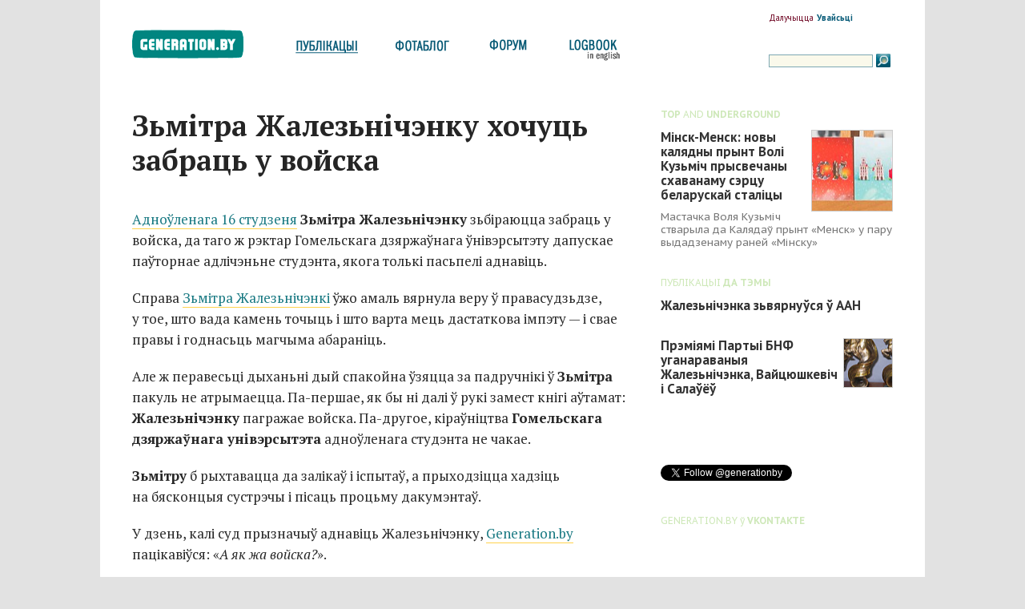

--- FILE ---
content_type: text/html; charset=WINDOWS-1251
request_url: https://generation.by/news2090.html
body_size: 5259
content:
<!DOCTYPE html PUBLIC "-//W3C//DTD XHTML 1.0 Transitional//EN"	"https://www.w3.org/TR/xhtml1/DTD/xhtml1-transitional.dtd">
<html xmlns="https://www.w3.org/1999/xhtml" xmlns:fb="https://www.facebook.com/2008/fbml" dir="ltr" lang="be"> 
<head>
	<meta http-equiv="Content-Type" content="text/html; charset=windows-1251" />
	<title>Зьмітра Жалезьнічэнку хочуць забраць у войска — Generation.by</title>
	<meta name="description" content="Прыгоды беларускага пакалення Y" />
	<link rel="stylesheet" href="themes/a21/style/style061113.css" type="text/css" media="screen"/>
	<link rel="icon" href="themes/a21/i/icon.png" type="image/png" />
	<link rel="shortcut icon" href="themes/a21/i/favicon.ico" />
	<link href="news.xml" rel="alternate" type="application/rss+xml" title="generation.by: Публікацыі" />
	<link href='https://fonts.googleapis.com/css?family=PT+Sans:400,700,400italic,700italic|PT+Serif:400,700,400italic,700italic|PT+Sans+Caption:400,700&subset=latin,cyrillic' rel='stylesheet' type='text/css'>

	<meta property="fb:admins" content="504870333" />
	<meta property="fb:app_id" content="132909764900" />	
	
	
<meta property="og:title" content="Зьмітра Жалезьнічэнку хочуць забраць у войска" />
<meta name="twitter:title" content="Зьмітра Жалезьнічэнку хочуць забраць у войска" />

<meta property="og:type" content="article" /> 
<meta name="twitter:card" content="summary" />

<meta property="og:url" content="https://generation.by/news2090.html" />
<meta name="twitter:url" content="https://generation.by/news2090.html" />

<link rel="canonical" href="https://generation.by/news2090.html" />

<meta name="twitter:site" content="@generationby" />
<meta name="twitter:creator" content="@generationby" >
<meta property="og:site_name" content="Generation.bY" />


	
	
	
	

	
  
    
<script type="text/javascript">

  var _gaq = _gaq || [];
  _gaq.push(['_setAccount', 'UA-678073-1']);
  _gaq.push(['_trackPageview']);

  (function() {
    var ga = document.createElement('script'); ga.type = 'text/javascript'; ga.async = true;
    ga.src = ('https:' == document.location.protocol ? 'https://ssl' : 'https://www') + '.google-analytics.com/ga.js';
    var s = document.getElementsByTagName('script')[0]; s.parentNode.insertBefore(ga, s);
  })();

</script>


  <script type="text/javascript" src="//vk.com/js/api/openapi.js?116"></script>

  <script type="text/javascript">
    VK.init({apiId: 2044672, onlyWidgets: true});
  </script>


</head>
<body>
	<div id="login-form" style="display: none;"><form style="display:inline" action="user.php" method="post"><div><span>&nbsp;<label for="uname_xte_plugin">Імя карыстальніка</label></span><input type="text" name="uname" id="uname_xte_plugin" size="14" maxlength="25" /><span>&nbsp;<label for="pass_xte_plugin">Пароль: </label></span><input type="password" name="pass" id="pass_xte_plugin" size="14" maxlength="20" /><input type="checkbox" value="1" name="rememberme" id="rememberme_xte_plugin" />  <span>&nbsp;<label for="rememberme_xte_plugin">Запомніць мяне</label></span><input type="hidden" name="module" value="User" /><input type="hidden" name="op" value="login" /><input type="hidden" name="url" value="/news2090.html" /><input class="pn-button" type="submit" value="Зайсьці" /></div></form></div>
<div class="vakol">
<div id="preheader">
<div id="header">


	<div id="logo">
		 <a href="/">generation.by</a>
	</div>
	
	
		
		<a href="/news.html" id="pub" class="current">публікацыі</a>
		<a href="/photo.html" id="photo">фотаблог</a>
		<a href="/forum.html" id="forum">форум</a>		
		<a href="#" id="ludzi">logbook</a>
		<div id="side-header">
				<a href="reg.html" title="Рэгістрацыя" class="reg">Далучыцца</a> <a onclick="Effect.toggle('login-form','appear',100,100); return false;" href="login.html"><strong>Увайсьці</strong></a>
				<div id="posuk">
				<form action="https://generation.by/posuk.html" id="cse-search-box" accept-charset="utf-8">
					<input type="hidden" name="cx" value="001471460351102919008:jxdwrfa4750" />
					<input type="hidden" name="cof" value="FORID:11" />
					<input type="hidden" name="ie" value="windows-1251" />
					<input type="text" class="search" tabindex="5" size="20" name="q"/>
					<input type="image" style="position: relative; top:4px" src="themes/a/i/posuk.gif" alt="Пошук" title="Пошук"/>
				</form>
		</div>

	</div>
</div>
</div>





	<div id="wrapper" > 
		


 
 




<div id="fb-root"></div>
<script>(function(d, s, id) {
  var js, fjs = d.getElementsByTagName(s)[0];
  if (d.getElementById(id)) return;
  js = d.createElement(s); js.id = id;
  js.src = "//connect.facebook.net/be_BY/sdk.js#xfbml=1&version=v2.3&appId=132909764900";
  fjs.parentNode.insertBefore(js, fjs);
}(document, 'script', 'facebook-jssdk'));</script>




<div id="container"> 
		<div id="content"> 
			<div id="fullpubleft"> 		
				
				<h1>Зьмітра Жалезьнічэнку хочуць забраць у войска</h1>
				
				<div id="txt">
										<p><a href="/news2083.html">Адноўленага 16 студзеня</a> <strong>Зьмітра Жалезьнічэнку</strong> зьбіраюцца забраць у войска, да таго ж рэктар Гомельскага дзяржаўнага ўнівэрсытэту дапускае паўторнае адлічэньне студэнта, якога толькі пасьпелі аднавіць.
</p>
														   <p>Справа <a href="/news-tag=%C7%FC%EC%B3%F6%E5%F0%20%C6%E0%EB%E5%E7%FC%ED%B3%F7%FD%ED%EA%E0">Зьмітра Жалезьнічэнкі</a> ўжо амаль вярнула веру ў правасудзьдзе, у&nbsp;тое, што вада камень точыць і што варта мець дастаткова імпэту&nbsp;&mdash; і свае правы і годнасьць магчыма&nbsp;абараніць.
</p>
<p>Але&nbsp;ж перавесьці дыханьні дый спакойна ўзяцца за&nbsp;падручнікі ў <strong>Зьмітра</strong> пакуль не&nbsp;атрымаецца. <nobr>Па-першае</nobr>, як&nbsp;бы ні далі ў рукі замест кнігі аўтамат: <strong>Жалезьнічэнку</strong> пагражае войска. <nobr>Па-другое</nobr>, кіраўніцтва <strong>Гомельскага дзяржаўнага унівэрсытэта</strong> адноўленага студэнта&nbsp;не&nbsp;чакае.
</p>
<p><strong>Зьмітру</strong>&nbsp;б рыхтавацца да&nbsp;залікаў і іспытаў, а&nbsp;прыходзіцца хадзіць на&nbsp;бясконцыя сустрэчы і пісаць процьму&nbsp;дакумэнтаў.
</p>
<p>У&nbsp;дзень, калі суд прызначыў аднавіць Жалезьнічэнку, <a href="/">Generation.by </a>пацікавіўся:&nbsp;«<em>А&nbsp;як&nbsp;жа&nbsp;войска?</em>».
</p>
<p>На&nbsp;што <strong>Зьміцер</strong> распавёў, што ў той жа&nbsp;дзень прыйшла позва, але навошта ён спатрэбіўся ваенкамату, высьветліць ня было&nbsp;часу.
</p>
<p>Раней ужо паўставала пытаньне аб&nbsp;адпраўцы адлічанага студэнта ў войска, але тады было прызнаным, што для аховы спакою радзімы <strong>Жалезьнічэнка</strong>&nbsp;ня&nbsp;годны.
</p>
<p>Зараз сытуацыя рэзка зьмянілася. Месца ва&nbsp;ўзброеных сілах для юнака&nbsp;знайшлося.
</p>
<p>Да&nbsp;таго&nbsp;ж, <strong>рэктар ГДУ</strong> не&nbsp;сьпяшаецца павіншаваць <strong>Жалезьнічэнку</strong> з&nbsp;аднаўленьнем, бо&nbsp;за&nbsp;той час, пакуль студэнт не&nbsp;наведваў заняткаў, адбылося яго затрыманьне з&nbsp;абвінавачваньнем у&nbsp;хуліганстве. На&nbsp;гэта і зьбіраецца зьвярнуць увагу рэктар.&nbsp;
</p>
<p>Падрабязьней даведацца пра тое, што зараз адбываецца ў <strong>Зьмітра</strong>, можна зь ягонага <a href="http://zhelezko.livejournal.com/16215.html">­ЖЖ</a>.
</p> ­
				</div>
			<div class="clearing" ></div>
				
				
			<div class="social-buttons" style="background-color: #f8f8f8; width:600px; padding:15px 15px; height: 40px " >
					
					
					
					
						<div id="twit" class="left" style="width:130px; ">
					<a href="https://twitter.com/share" class="twitter-share-button" data-count="horizontal" data-via="generationby">Tweet</a><script type="text/javascript" src="//platform.twitter.com/widgets.js"></script>
					  </div>

					<div id="vk" class="left" >
						<div id="vk_like"></div>
						<script type="text/javascript">
						VK.Widgets.Like("vk_like", {type: "button", verb: 1});
						</script>
					</div>
					<div class="fb-share-button" data-href="http://generation.by/news2090.html" data-layout="button_count" data-width="260" ></div>
			   	<br />
				</div>	

				<div class="clearing" ></div>
				
				<div class="tags">
					  					 					            						 						                          							<a href="news-tag=%C7%FC%EC%B3%F6%E5%F0%20%C6%E0%EB%E5%E7%FC%ED%B3%F7%FD%ED%EA%E0">Зьміцер Жалезьнічэнка</a>,											            						 						                          							<a href="news-tag=%E0%E4%EB%B3%F7%FD%ED%FC%ED%B3">адлічэньні</a>,											            						 						                          							<a href="news-tag=%F1%F3%E4">суд</a>,											            						 						                          							<a href="news-tag=%E2%EE%E9%F1%EA%E0">войска</a>,											            						 						                          							<a href="news-tag=%C3%C4%D3">ГДУ</a>,											            						 						                          							<a href="news-tag=%EA%EB%B3%ED%B3%EA%E0">клініка</a>															</div>
				
				<div id="pubfooter1">
					<span class="author"><a href="author=%CC%B3%EA%B3%F2%E0%20%C3%F0%FB%F7%FB%ED">Мікіта Грычын</a></span>
					<span class="date">15:17, 18/01/2008</span>
					<span class="categ"><a href="news-c63.html">| Навіны |</a> </span>
				
					
 											
				</div>
		
			</div>
				
			<div id="camenty">

			      
						<div>
							<span class="blockname">Каментары праз FACEBOOK</span><br /><br />

							<div class="fb-comments" data-href="http://generation.by/news2090.html" data-numposts="5" width="620" data-colorscheme="light"></div>
						</div>
						<br /><br />
					
					
						
			
			</div>
		</div>
	
</div>
<div id="sidebar" > 
		<div>
			<div class="blockname"><b>TOP</b> AND <b>UNDERGROUND</b></div>
			<ul class="spis">
			   
				<li>
	
	
	<a href="news7152.html">
	<span style="height: 100px; width: 100px; display: block; background-color: gray; background-image: url(mediashare/os/od7g1csrn11s9tghdxt6oeif0hebst-pre.jpg); background-position: center; background-repeat: no-repeat; border: 1px solid #CCC; margin: 0 0 3px 3px" class="right" >	</span>
	 </a>


	<h3 class="stream" ><a href="news7152.html">Мінск-Менск: новы калядны прынт Волі Кузьміч прысвечаны схаванаму сэрцу беларускай сталіцы</a></h3>
	<div class="smallgrey" >Мастачка Воля Кузьміч стварыла да Калядаў прынт «Менск» у пару выдадзенаму раней «Мінску»</div> 



	<div class="clearing" ></div>
	
		
	
</li>
 

			</ul>
		</div>
		<div class="clearing" ></div>

    
		
			
				<div>
					<div class="blockname">ПУБЛІКАЦЫІ <b>ДА ТЭМЫ</b></div>  
					<ul class="spis">       
			   		<li >
	
		
	<h3 class="stream" ><a href="news2617.html">Жалезьнічэнка зьвярнуўся ў ААН</a></h3>
	<div class="smallgrey" ></div> 
	
	
		
	
</li><li >
	
	
	<a href="news2303.html">
	<span style="height: 60px; width: 60px; display: block; background-color: gray; background-image: url(mediashare/w6/tdcd56zfmh6p7d9osenw9b13nq4lal-tmb.png); background-position: center; background-repeat: no-repeat; border: 1px solid #CCC; margin: 0 0 3px 3px" class="right" >	</span>
	 </a>


	<h3 class="stream" ><a href="news2303.html">Прэміямі Партыі БНФ уганараваныя Жалезьнічэнка, Вайцюшкевіч і Салаўёў </a></h3>
	<div class="smallgrey" ></div> 



	<div class="clearing" ></div>
	
		
	
</li>
					</ul>
				</div> 

		
		<br />
	
		<div class="fb-page" data-href="https://www.facebook.com/generationby" data-width="298" data-hide-cover="false" data-show-facepile="false" data-show-posts="false"><div class="fb-xfbml-parse-ignore"><blockquote cite="https://www.facebook.com/generationby"><a href="https://www.facebook.com/generationby">Generation.by | Беларускае Gen Y</a></blockquote></div></div>
<br /><br />
		
<div>
<a href="https://twitter.com/generationby" class="twitter-follow-button">Follow @generationby</a>
<script src="https://platform.twitter.com/widgets.js" type="text/javascript"></script>
</div>

	
	
		<br /><br />
		
		
		<div id="facebookactivity">
			<div class="blockname">GENERATION.BY ў <b>VKONTAKTE</b></div>
			<script type="text/javascript" src="//vk.com/js/api/openapi.js?116"></script>

			<!-- VK Widget -->
			<div id="vk_groups"></div>
			<script type="text/javascript">
			VK.Widgets.Group("vk_groups", {mode: 1, width: "298", height: "290", color1: 'F0F0F0', color2: '2B587A', color3: '5B7FA6'}, 15959367);
			</script>
		</div>
		
		
		
</div>
<div class="clearing"><!--&nbsp;--></div>



	</div>
</div>	
	<div class="clearing">&nbsp;</div> 												
<div id="footer"> 
	<div id="ftr">
		<a href="about.html">Пра праект</a>&nbsp;&nbsp;|&nbsp;&nbsp;<a href="authors.html">Аўтары публікацыяў</a>&nbsp;&nbsp;|&nbsp;&nbsp;<a href="contacts.html">Кантакты</a>
		<br /><br />
		&copy; 2007-2017 Generation.bY, &copy; 2003-2006 Studenty.by. Пры выкарыстанні <strong>тэкстаў</strong>, <strong>фота</strong> й іншых матэрыялаў сайту гіперспасылка на <a href="https://generation.by">Generation.bY</a> абавязковая. Малюнкі: <a href="https://www.shutterstock.com/g/Creatarka?rid=2481745&utm_medium=email&utm_source=ctrbreferral-link">Creatarka</a>
	</div>
</div>



<div style="font-size: 8px; margin: 2px auto 0 auto; width: 960px; color: #636363;" class="center">




<div style="text-align:center;">In  0.0563 seconds.</div></div> 
 

</body>
</html>  


--- FILE ---
content_type: text/css
request_url: https://generation.by/themes/a21/style/style061113.css
body_size: 16019
content:
body,div,dl,dt,dd,ul,ol,li,h1,h2,h3,h4,h5,h6,pre,form,fieldset,input,textarea,th,td
{margin:0;padding:0;} 

ul {list-style:none;}
caption,th {text-align:left;}
:link,:visited {text-decoration:none }
a img,:link img,:visited img {border:none }

html, body{font: 14px/1.5625em 'PT Sans', sans-serif; color: #252525} 

/*body {background: #dfdfdf url("../i/main_bg.jpg") repeat scroll center top;} */

/*
body {background-color: #f0f0f0; background: -webkit-linear-gradient(top left, rgba(167, 219, 118, 0.1), rgba(255, 182, 122, 0.9), rgba(71, 201, 154, 0.6), rgba(138, 158, 75, 0.4)), url('http://generation.by/themes/a21/i/winter-pattern2.png');
}

body {background: -moz-linear-gradient(top left, rgba(167, 219, 118, 0.1), rgba(255, 182, 122, 0.9), rgba(71, 201, 154, 0.6), rgba(138, 158, 75, 0.4)), url('http://generation.by/themes/a21/i/winter-pattern2.png'); }

*/
/*typographics */
body {background-color: #e2e2e2; 
-webkit-font-smoothing: antialiased;
}


h1,h2,h3,h4,h5,h6{font-family: 'PT Serif', serif; }
h1 {font-size: 36px;	line-height: 1.2em; margin-bottom: 1.1em; }
h2 {font-size: 24px;	line-height: 1.1em; margin-bottom: 0.8em;}
h3 {font-size: 21px;	line-height: 1.1em;	margin-bottom: 1em;}
h4 {font-size: 20px;    line-height: 1.1em; margin-bottom: 1em;}
h5 {font-size: 19px;	line-height: 1.1em; margin-bottom: 1em;  }
h6 {font-size: 18px;	line-height: 1.1em;	margin-bottom: 1em;}

a {color: #157780; outline: none; }
a:hover {color: #BD4932; text-decoration: none;}
p {line-height: 1.25; margin: 0 0 13px;}
li {margin-bottom: 1.1em;}



.tsr{
	font: 16px 'PT Serif', serif;
	color: #555;
}
.tsr P{
	margin: 0 0 10px;

}
.tsr ul{
	margin: 0 0 13px 15px;
	list-style-image: url(../i/txtlist.gif);
}
.tsr li{
	margin: 0 0 10px 15px;
}
#txt{
	font: 17px/1.5625 'PT Serif', serif;
	color: #272727;
	
}
#txt p{
margin-bottom: 20px;
	font: 17px/1.5625 'PT Serif', serif;

}

#txt ul {
list-style-image: url(../i/txtlist.gif);
}

#txt ol {
margin: 0 0 25px 15px;

width: 90%;
}

#txt li {

margin: 0 0 10px 15px;
}


#txt a,.tsr a{
	border-bottom: 1px solid #FFD34E;
}


blockquote:before, blockquote:after {
    font-size: 3em;
    color: #e3e3e3;
    font-family: Arial, Helvetica, sans-serif;
   } 
   blockquote:before {
    content: '«';
    float: left;
    margin-top: -0.4em;
   }
   blockquote:after {
    content: '»';
    float: right;
    margin-top: -1.2em;
   }
   blockquote p { margin: 1em 3em; }



img.fn {
	border: 3px solid #DFE4EE;
}
#txt img.fn {
	border: 3px solid #DFE4EE;
	margin:0 26px 26px 0;
}
#txt p.ur{
	float:right;
	margin-left: 15px;
	padding:15px;
	background-color: #C4E4FF;
	width:200px;

}
#txt p.ul{
	float: left;
	margin-right: 15px;
	padding:15px;
	background-color: #C4E4FF;
	width:200px;

}


.smallgrey{
	color: #777;
	font: 0.95em/125% 'PT Sans Caption', sans-serif;
}
.smallgray a{
   color: #949fa9;
	
}
ul.spis h5 {
margin:2px 0;	
}
.sery{
	color: #666;
}
.ukladka{
	background:#dfdfdf url("../i/chruch.png") repeat scroll center top;
	max-width:100%;
	padding: 30px 30px 5px;

	margin-bottom: 15px;
	
}

.ukladka h3  {
	
color: #708090;

text-align: center;
padding: 2px 3px;
	
}
.ukladka img{
	max-width: 100%;
}

.center {
	text-align: center;
}



ul.spis li a{
text-decoration: none;
}


ul.spis li a:hover{
	border-bottom: 1px solid #eceef2;
}

ul.spis li img{
   padding:3px;
   margin-bottom: 1px;
	border: 1px solid #eceef2;
	background-color: #eef4e8;

}


.spis li{
	margin-bottom:2.33em;
}

.shadow {
  -moz-box-shadow: 0 4px 10px #CCCCCC;
  -webkit-box-shadow: 0 4px 10px #CCCCCC;
  box-shadow: 0 4px 10px #CCCCCC;
  }
.border{
	border: 1px solid #e2e6e9;
}  


#wide-article h1, #photoblogfull h1 {
    text-align:center;
    font: normal 36px "PT Serif", Georgia, serif;
	 width: 720px;
	 margin: 0 auto 1.1em;
	 color: #151515;
   
}

#wide-article h2{
    text-align:center;
    font: 32px "PT Serif",Georgia,"Times New Roman",Times,serif;
}

#wide-article h3{
    text-align:center;
    font: 26px "PT Serif",Georgia,"Times New Roman",Times,serif;
}


#wide-article img{
max-width: 100%; height: auto;
}

#wide-article p, #photoblogfull p, #wide-article ol, #wide-article ul {
font: 17px/1.5625 "PT Serif", Georgia, "Times New Roman", Times,serif;
margin-bottom: 25px;
color: #272727; 

}

#wide-article ul {
list-style-image: url(../i/txtlist.gif)
}
#wide-article p a {
	text-decoration: underline 
}

#wide-article .t_intro p{
font: 20px/1.5625 "PT Sans Caption",Arial,sans-serif;
margin-bottom: 25px;
color: #474747;	
}


.left-ear{
margin-left: -40px;	
}
.right-ear{
margin-right:-40px;
}

.backimgline{
	background: #dfdfdf url("../i/main_bg.jpg") repeat scroll center top;
	width: 100%;
	height: 1em;
	margin: 10px auto;
}


h3.stream {
	font-size:17px; line-height: 18px; font-weight: bold;
	font-family: 'PT Sans', sans-serif;
	margin-bottom: 0.6em;
	margin-top: 0.2em;

}
.mainstream h3 a{
	color: #3a3a3a;
}
#topheaders h2 a, h3.stream a{
	color: #323232;

}
#topheaders a{
	color: #323232;
	border: none;

}
#topheaders a:hover{
	color: #323232;
	border: none;
	text-decoration: none;

}

input {line-height: 1;} 
form {display:inline;}



#preheader{
	 width:1020px;
	 margin: 0 auto;
	 background-color: white;
}
#header {
	width:1000px;
	height: 120px;
	margin: 0 auto;
	clear:both;
	
}
#header a {color: #085b78;font-size: 11px;}
#header a:hover {color: #012C36;}
#side-header a.reg{
	color: #6C021F;
	font-size: 11px;
}
#side-header a.profile{
	color: #026C18;
	font-size: 11px;
}
#logo{
	margin: 30px 10px 0px 25px;
	float: left;
}
#logo a{	
	display: block;
	text-align: left;
	height: 59px;
	width: 161px;
	margin-right: 10px;
	overflow: hidden;
	text-indent: -5000px;
	text-decoration: none;
	z-index: 1000; /*IE and FX*/
	background: transparent url("../i/generation_logo.png") 0 0 no-repeat;

}
#pub, #photo, #forum, #ludzi  {
	float: left;
	display: block;
	margin: 45px 0 0 0;
	width: 124px;
	height: 35px;
	text-decoration: none;
	overflow: hidden;
	text-indent: -5000px;
	background: url("../i/pub.png") 0 0 no-repeat;

}
#photo{
	background-image: url("../i/photo.png");
	width: 117px;
}
#forum{
	background-image: url("../i/forum.png");
	width: 92px;
}
#ludzi  {
	background-image: url("../i/logbook.png");
	width: 119px;
}
#pub:hover, #photo:hover, #forum:hover, #ludzi:hover{
	background-position: 0 -42px !important;
} 
#pub.current, #photo.current, #forum.current, #ludzi.current{
	background-position: 0 -42px !important; 
} 
#login-form{
	padding: 2px 5px;
	clear: both;
	text-align: right;
	background-color: #f0f5f6;
	width: 950px;
	margin: 0 auto; 
}
#user-header{
	text-align: right;
	width: 1030px;
	margin: 0 auto; 
	background-color: white;
	height: 19px;
	
}
#user-header a{
	font-size:11px;
	color: #105B63;
}
#pavedaml{
	float:right;
	margin: 0 15px;
	width: 160px;
	position: relative;
}
#user-header-admin{
	float:right;
	margin: 0 15px;
	position: relative;
}
#side-header {
	padding: 0px 0px 0 0px;
	float: right;
	margin: 11px 15px 0 0;
	position: relative;
	width: 165px;
	text-align:left;
}
#posuk{
	margin: 30px 0 0 0;
	vertical-align: top;
	height: 17px;
}
input.search{
	border: 1px solid #7DA8B3;
	background-color: #FAF9EB;
	height: 14px;
	font: 11px/100% Arial, Helvetica, sans-serif;
}
#wrapper {
	margin: 0 auto;
	width: 970px; 
	text-align: left;
	background: White;
	padding: 15px;
}

.vakol {
    width: 100%;
    background: url(../i/page_bg2.png) top repeat-y;
}


#container {
	width: 100%;
	background: White;
	float: left;
	margin-right: -300px;
	position: relative;
}
#content {
	
	margin-right: 300px;
	margin-left: 10px; 
	
}
#sidebar {
width: 290px;
float: right;
position: relative;
margin-right: 10px;
}
#container3{
	width: 100%;
	
	float: left;
	margin-right: -600px;
	position: relative;
}
#content3 {
	padding: 0 20px 0 0;
	margin-right: 600px;
	background-color: White;
}
#rightbar {
	width: 250px;
	padding:0 0 0 10px;
	float: right;
	position: relative;
	
}
#leftbar {
	width: 310px;
	padding:0 10px;
	float: left;
	position: relative;
	
}
.rblock{
	padding:15px;
	margin-bottom: 15px;
	background-color: #FBFDFF;
	border: 1px solid #C4E4FF;
}
#footer {
	background: #4eac90;
	font-size: 11px;
	height:69px; 
	margin: 0 auto;
	width: 1000px;
	text-align: left;
	color: #ececec;
	padding:15px 15px 5px;
}
#footer a{
	color: #F0FEEB;
	text-decoration: none;
}
#footer a:hover{
	color: #F9FEF7;
	text-decoration: none;
}


#topheaders img, .tsr img{
	max-width: 100%;
	height: auto;
	border-radius: 5px;
}


#ets {
	margin: 0;
	width:500px;
	padding: 0;
	float:left;
	position: relative;
}
.publist{
	width: 620px;
	max-width: 620px; 
	margin: 0 0 40px 0;
	
}
h2.ptitle{
font: 28px normal;
	
}
h2.ptitle a{
	
	color:#0b0b0b;
	
}
h2.ptitle a:hover{
	text-decoration: none;
	color: #105B63;
}
.categ, .date, .author{

	color: #708090;
	margin: 0 10px 0 0;
	position: relative;
	display: inline;
}



.author{
	color: #708090;
}

.categ a{
   color: white;
	margin: 0 10px 0 0;
	background-color: #ffcc60;
	font-weight: bold;
}
#pubfooter1 .date{

	color: #708090;
	margin: 0 10px 0 0;
}
#pubfooter1 .author{
   font-weight: bold;
	color: #020202;
	margin: 0 10px 0 0;
}
.tsr a.more {
	position: relative;
	float: right;
	margin:-5px 5px 0 0;
	text-align: right;
	font: 21px/13px "Courier New", Courier, monospace;
	display: inline;
	color: #02556c;
	border: none;
}
.tsr a:hover.more {
	color: #f0f5f6;
	text-decoration: none;
	border: none;
	background-color: #02556c;
}
/*
.comlistpre{
	color: #316A95;
	float: left;
	text-align: right;
	font: 11px Arial, sans-serif;
	width: 90px;
	height: 19px;
	margin: 11px 0 0px 0px;
	position: relative;
}
.comlist{
	color: #316A95;
	float: right;
	text-align: center;
	font: 12px Arial, sans-serif;
	width: 26px;
	height: 19px;
	margin: 10px 8px 0px 0px;
	position: relative;
}

*/
.bklistbn {
	height: 19px;
	margin: 8px 0 0;
	padding: 0;
	width: 433px;
	float: left;
	text-align: left;
	border-top: 1px solid #F1F7EB;
	border-bottom: 1px solid #F1F7EB;
	overflow: visible;
	position: relative;
}
.listbm{
	margin:0;
	height: 33px;
	width: 600px;
	background: transparent url(../i/pict-comments.gif) no-repeat 458px 0px;
	position: relative;
}
#footpublist{
	text-align:center;
	font-size: 17px;
	letter-spacing: 1px;
	font-weight: bold;
}
#footpublist2{
	margin-top:13px;
	text-align:center;
	font-size: 12px;
	color: #949fa9;
}
.im{
	float: left; 
	background-color: #c8cfd4;
	margin: 0px 15px 15px 0;
	padding:2px;	
	border-radius: 10px;
}



#fullpubleft{
	margin:0 15px 30px 0;
	padding-right: 25px;
	
}
#pubfooter1{
	width: 100%;
	margin:10px 0 30px 0;
	position: relative;
	text-align: center;
}
#pubfooter2{	
	margin:0 0 30px 0;
	text-align: right;
}
a.comuser{
	font: bold 11px Arial, Helvetica, sans-serif;
}
#camenty{
	
	font: 13px Arial, sans-serif;
	margin:0 15px 30px 0;
	padding:5px 14px 5px 0;
	border-right: 1px solid #F3F3F3;
	
}
#camenty p {
	line-height: 1.3;
	margin: 0 0 11px;
	color: #0B0B0B;
	font: 11px verdana, sans-serif;
}
#camenty h3 {
	font-size: 16px;
	color: #606E7B;
	line-height: 1.3;
}
#camenty h6 {
	font-size: 12px;
	color: #606E7B;
	line-height: 1.3;
}
.cms{
	border-left: 1px dashed rgb(194, 231, 213); margin: 0pt 0pt 3px; padding: 11px; width: 99%; background-color: White;
}



#adv{
	background-color: #f4f4f7;
	margin-bottom: 30px;
	text-align: center;
	padding:15px; 
}

#lastphoto{
	background-color: #e9ebed;
	margin-bottom: 30px;
	padding:12px; 
}


#lastphoto h2{
	margin:10px 0 10px 0;
	position: relative;	
}
#lastphoto h2 a{
	font: bold 18px/1.3 Arial, sans-serif;
	color:#02556C;
}
#lastphoto h2 a:hover{
	text-decoration: none;
	color: #02556C;
}
#lastphoto p{ font-size:11px;  }

.datebk{
	float: left; 
	background-color: #7fcbcc; 
	padding: 2px; 
	margin-right: 5px; 
	font-size: 9px; 
	color: #fbfbf4; 
	width: 38px; 
	font-weight: bold;
	position: relative;
}
li.bk{
	border-top: 1px solid #A2D9DA;
	margin-bottom: 15px;
	width:100%;
}
.titlebk{
	float: right; 
	width: 210px; 
	position: relative;
}
#tagserch{
margin: 0 0 30px 0;
height: 30px;
}
#htagserch{
	float: left;
	position: relative;
}
#ftagserch{
	float: left;
	position: relative;
}


.tags{
	margin-bottom: 12px;
	padding-left:18px;
	position: relative;
	width:620px;
	clear: both;
	background: transparent url(../i/tag.gif) no-repeat left;
	color: #8F9CA5;
}
.tags a{
	color: #a3adb7;
	font: 12px ;
	text-decoration: none;
	
}
.tags a:hover{
	color: #35534D;
	background-color: #FFD47D; 
}
#tagscloud {
	padding: 15px;
	background-color: #f4f8fb;
	text-align: justify;
	border: 1px solid #fafafa;
	margin-bottom: 30px;
}
#tagscloud a{
	color: #39566a;
	font-family: 'PT Serif', serif;
	line-height: 30px;
}
#tagscloud a:hover{
	color: #42647b; 
	background-color: #FFD47D;  
	line-height: 30px;
}
#tagscloud a:visited{
	color: #35534D;  
	line-height: 30px;
}
#htagscloud{
	
	color: #DCDCDC;
	margin: 0 0 15px 0;
}
.clearing {height:1px; clear:both; font-size:1px; visibility: hidden;  }

 


div.ur{
	float:right;
	margin-left: 15px;
	padding:15px;
	background-color: #C4E4FF;
	width:200px;
	font: 11px/17px Verdana, Geneva, Helvetica, sans-serif;
	position: relative;
}
div.ul{
	float: left;
	margin-right: 15px;
	padding:15px;
	background-color: #C4E4FF;
	width:200px;
	font: 11px/17px Verdana, Geneva, Helvetica, sans-serif;
	position: relative;
}
.pn-menu{
	text-align: center;
	font: 12px Arial, Helvetica, sans-serif;
}
#breadcrumbs{
	width: 542px;
	margin-bottom:42px;
	font: 12px/24px verdana, sans-serif;
	border-top: 1px solid #d5e4e7;
	border-bottom: 1px solid #f2f2f2;
	color: #b2bac2;
	padding-left:6px;

}
#breadcrumbs a{
	font: 13px/24px verdana, sans-serif;
	color: #0386a9;
	letter-spacing: 1px;
}
.box input, #login-form input{
	font: 15px/18px Arial, Helvetica, sans-serif ;
	color: #202020;
	margin:4px;
}
#login-form input.pn-button{
	background-color: #02556c;
	color: #f3f3f3;
	font-size:12px;
	border: 1px solid #707070;
}
.box input{
	font: 18px/20px Arial, Helvetica, sans-serif ;
}
#login-form span{
	color: #708090;
	font: 11px/15px Arial, Helvetica, sans-serif;
} 
input#rememberme_xte_plugin{
	margin:0px;
}


table.pubInfoBox
{
  border: 1px solid black;
  font-size: 10pt;
  background-color: #E0E0E0;
  padding: 4px;
}
div.pagesetter-helptext
{
  border: 1px solid black;
  margin: 10px 40px;
  padding: 4px;
}




#stream, #community, #topunder, #photoblog, #afisahome{font: 12px 'Times New Roman', Times, serif; text-align: center; border-top: 1px solid #f3f3f3;  margin-bottom: 12px; }
#stream{color: #d0aab2}

#topunder{
	color: #d0c9ab;
}



div.authorsection{
font: normal 11px Helvetica, sans-serif;	
color:#d0c9ab;
margin-bottom: 12px;
}
div.authorsection a{
color:#d0c9ab;
text-decoration: underline	
}

.teaser{


}
img.topimg {
	padding:4px;
	background-color: #f3f4f6;
	border: 1px solid #dedede; 
}
div.kamentarou{
	text-align:center;
	font: 11px Arial, Helvetica, sans-serif;
	color: #c3bca0;
	margin-bottom: 12px;
}

li.afiska {
	background-color: #f5f5f5;
	padding: 15px 15px 0px;
	font-size: 12px;
	margin: 2px 0;
}	
	
.afiska h3.stream a{
	font-size: 14px;
	color: #555555;
}
 
#mainblogs {
	margin-top: 15px;
}

#mainstream{
	padding-left: 10px;
}
#mainstream ul li, #mainblogs ul li, .afiska li{
	
	padding:1px;
	border-bottom: 1px solid #f3f3f3;
	
}




#photoblogfull{

	padding: 35px;
	margin-bottom: 15px;

}  



#facebookrecommend {
padding:15px 0 0;
margin-bottom: 15px;

}

.blockname{
	font:  12px 'PT Sans Caption', sans-serif;
	color: #cee8b9;
	margin: 0 0 12px 0;
	text-align: left;
}
.right{
	float: right;
}
.left{
	float: left;
}
.datenew{
	font: 9px Arial, Helvetica, sans-serif;
	color:#d0c9ab;
	letter-spacing: 2px;
}



#wide-article{
padding:0 15px;
}


.centercolumn{
	width: 620px; 
	margin: 0px auto; 
}


.comment-icon {
padding: 0 0 0 5px;
background-image: url(../i/comment_icon.png);
position: absolute;
font: bold 8px/15px Arial;
color: #fdf5e6 !important;
margin: 2px 0 0 3px;
background-position: 0 100%;


}

.comment-icon span {
background-position: 100% 100%;
}

.comment-icon span {
height: 12px;
padding: 0px 5px 4px 0;
background-image: url(../i/comment_icon.png);
display: -moz-inline-stack;
display: inline-block;
}
